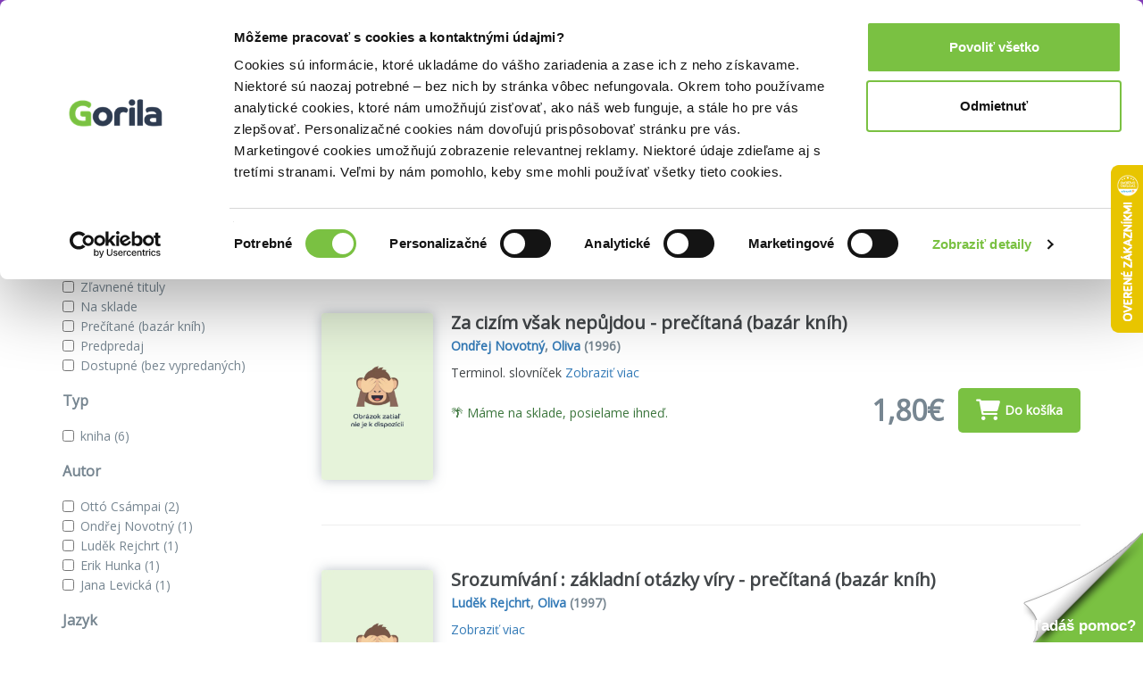

--- FILE ---
content_type: text/html; charset=UTF-8
request_url: https://www.gorila.sk/vydavatelstvo?categories%5B0%5D=2254&n=Oliva
body_size: 11629
content:
<!DOCTYPE html>
<html lang="en" class=" wf-notloaded" style="padding: 23px 0 0 0;">
<!-- padding kvoli banneru s postovnym od 39e zadarmo -->
<head>
    <meta charset="utf-8"/>    <meta http-equiv="X-UA-Compatible" content="IE=edge">
    <meta name="viewport" content="width=device-width, initial-scale=1">

    <title>Vydavateľstvo Oliva | Gorila</title>
    <meta name="og:url" content="http://www.gorila.sk/vydavatelstvo?categories%5B0%5D=2254&amp;n=Oliva"/><meta name="og:title" content="Vydavateľstvo Oliva | Gorila"/><meta name="og:description" content="Vydavateľstvo Oliva: Knihy, DVD, CD, hry - najširší výber za najnižšie ceny na Slovensku."/><meta name="og:image" content="https://www.gorila.sk/img/og.jpg"/><meta name="og:type" content="website"/><meta name="description" content="Vydavateľstvo Oliva: Knihy, DVD, CD, hry - najširší výber za najnižšie ceny na Slovensku."/><meta name="keywords" content="Oliva, dvd, cd, kniha, knihy, filmy"/>
    
    
    <script>
       WebFontConfig = {
          google: {
            families: ['Open Sans'],
          },
          active:function(){document.cookie ='wfont=1; expires='+(new Date(new Date().getTime() + (1000 * 60 * 60 * 24 * 7))).toGMTString()+'; path=/';document.documentElement.classList.remove('wf-notloaded');},
       };

       (function(d) {
          var wf = d.createElement('script'), s = d.scripts[0];
          wf.src = 'https://cdnjs.cloudflare.com/ajax/libs/webfont/1.6.28/webfontloader.js';
          wf.async = true;
          s.parentNode.insertBefore(wf, s);
       })(document);
    </script>    <link rel="stylesheet" href="/css/style.css?id=81c5787659ea9a654b593854b3733c91"/><link rel="stylesheet" href="/css/fontawesome.css?id=86d7ff5a3413a97d3c8704601bc8e03a"/>
    <link rel="canonical" href="https://www.gorila.sk/vydavatelstvo?categories%5B0%5D=2254&amp;n=Oliva" />
    <link rel="icon" type="image/png" href="https://mrtns.eu/gorila-sk/img/favicon.png?1609774296" />

    
	<meta name="google-site-verification" content="Dp3_UnDJCBftHpzN8rMJJcaw_jGgcdObb4ipXCf2Dbo"/>

    <!-- HTML5 shim and Respond.js for IE8 support of HTML5 elements and media queries -->
    <!-- WARNING: Respond.js doesn't work if you view the page via file:// -->
    <!--[if lt IE 9]>
    <script src="https://oss.maxcdn.com/html5shiv/3.7.2/html5shiv.min.js"></script>
    <script src="https://oss.maxcdn.com/respond/1.4.2/respond.min.js"></script>
    <!--[endif]-->

    <script>window.dataLayer =  window.dataLayer || [];</script><script>window._hrq =  window._hrq || [];</script><script>window._evntsdk =  window._evntsdk || [];</script><script class="g-datalayer-algopine">window._evntsdk.push(["init",{"orgId":"1043343971952428062","channel":"gorila.sk","uId":"08DnKtTc9xus1i3qLYfH4Q.1770033301"}]);</script>        

    <style>
        .gorila-header {
            display: flex;
            align-items: center;
            flex-direction: column;
        }

        .header-logo-container { width: 100%; }

        .header-search-container {
            margin-left: auto;
            margin-right: auto;
        }

        @media (min-width: 768px) {
            .header-logo-container { width: 180px; }

            .header-search-container {
                min-width: 260px;
            }

            .gorila-header {
                flex-direction: row;
            }
        }

        .col-auto {
            flex: 0 0 auto;
        }
    </style>
</head>
<body class="vb-default g-gdpr-consent-class vb-layout-list" data-add="vb-default" data-remove="vb-default-gdpr" data-consent-type="marketing">
<!-- Google Tag Manager (noscript) -->
<noscript>
    <iframe src="https://www.googletagmanager.com/ns.html?id=GTM-P4LCWW5" height="0" width="0" style="display:none;visibility:hidden"></iframe>
</noscript>

<div class="vb-header-fixed">

<!-- adh:"header_hero" --><div style="background: #843DBC; color: #eee; padding-top: 4px; position: relative; text-align: center; bottom: 0; left: 0; right: 0; z-index: 999; font-size: 14px;">
    <p class="vb-m-none">
     <a href="https://www.gorila.sk/akcia/1428581" style="color:#fff">Nov&eacute; kni&#382;n&eacute; z&#318;avy a&#382; do 80%! Pozri tu => 

</a>
    </p>
</div><div id='beacon_ad3d299b56' style='position: absolute; left: 0px; top: 0px; visibility: hidden;'><img src='https://rs4.martinus.sk/delivery/lg.php?bannerid=39253&amp;campaignid=4795&amp;zoneid=123&amp;loc=http%3A%2F%2Fwww.gorila.sk%2Fvyhladavanie%3Fq%3DDamiano%26_gl%3D1%2Ainj0q0%2A_up%2AMQ..%2A_gs%2AMQ..%26gclid%3DCjwKCAiAs4HMBhBJEiwACrfNZY2xKVt4gHDaBqzyh2G6TeXa6rO331HsYJhaH_DWPkkgKsImJL2aiBoCrW0QAvD_BwE%26gbraid%3D0AAAAAD3GCppgvsSkAA4zuIgvLwCic_FRG&amp;referer=http%3A%2F%2Fwww.gorila.sk%2Fvyhladavanie%3Fq%3DDamiano%26_gl%3D1%2Ainj0q0%2A_up%2AMQ..%2A_gs%2AMQ..%26gclid%3DCjwKCAiAs4HMBhBJEiwACrfNZY2xKVt4gHDaBqzyh2G6TeXa6rO331HsYJhaH_DWPkkgKsImJL2aiBoCrW0QAvD_BwE%26gbraid%3D0AAAAAD3GCppgvsSkAA4zuIgvLwCic_FRG&amp;cb=ad3d299b56' width='0' height='0' alt='' style='width: 0px; height: 0px;' /></div>
<header class="vb-header" style="">
    <div class="container">
        <div class="gorila-header">
            <div class="header-logo-container vb-cell vb-m-m vb-m-none-sm">
                                <a href="/" class="logo"><img src="/img/logo-inverse.png?1609774296" alt=""/></a>            </div><!--

            --><div class="vb-cell vb-m-s vb-m-none-sm vb-p-none">

                
<nav>
    <ul class="menu menu-with-ebooks">
                    <li>
                <span data-popover="department-popover__knihy">Knihy</span>
            </li>
            <div class="vb-popover vb-department-popover"
                 data-popover-id="department-popover__knihy"
                 style="display: none;">

                <div class="content">

                                            <h2><a href="/l?categories%5B%5D=6001&amp;types%5B0%5D=kniha">Knihy</a></h2>
                    
                    <ul>
                        <li>
                            <strong>
                                                                    <a href="/l?categories%5B%5D=6001&amp;types%5B0%5D=kniha&amp;sort=top+asc">Najpredávanejšie</a>                                                            </strong>
                        </li>
                                                                                                                                            <li>
                                                                <a href="/l?categories%5B0%5D=6100&amp;types%5B0%5D=kniha">Beletria</a>                            </li>
                                                                                                                                            <li>
                                                                <a href="/l?categories%5B0%5D=7888&amp;types%5B0%5D=kniha">Životopisy, reportáže, myšlienky</a>                            </li>
                                                                                                                                            <li>
                                                                <a href="/l?categories%5B0%5D=6001&amp;languages%5B0%5D=400000&amp;types%5B0%5D=kniha">Cudzojazyčná literatúra</a>                            </li>
                                                                                                                                            <li>
                                                                <a href="/l?categories%5B0%5D=6002&amp;types%5B0%5D=kniha">Deti a mládež</a>                            </li>
                                                                                                                                            <li>
                                                                <a href="/l?categories%5B0%5D=6800&amp;types%5B0%5D=kniha">Mapy a cestovanie</a>                            </li>
                                                                                                                                            <li>
                                                                <a href="/l?categories%5B0%5D=6310&amp;types%5B0%5D=kniha">História</a>                            </li>
                                                                                                                                            <li>
                                                                <a href="/l?categories%5B0%5D=6502&amp;types%5B0%5D=kniha">Hobby a voľný čas</a>                            </li>
                                                                                                                                            <li>
                                                                <a href="/l?categories%5B0%5D=6742&amp;types%5B0%5D=kniha">Jedlá a nápoje</a>                            </li>
                                                                                                                                            <li>
                                                                <a href="/l?categories%5B0%5D=6204&amp;types%5B0%5D=kniha">Odborná a náučná</a>                            </li>
                                                                                                                                            <li>
                                                                <a href="/l?categories%5B0%5D=6746&amp;types%5B0%5D=kniha">Učebnice a slovníky</a>                            </li>
                                                                                                                                            <li>
                                                                <a href="/l?categories%5B0%5D=6634&amp;types%5B0%5D=kniha">Umenie</a>                            </li>
                                                <li><strong><a href="/kolekcie/knihy">Knižné kolekcie</a></strong></li><li><a href="/l?categories%5B%5D=6001&amp;specials%5B%5D=news&amp;types%5B%5D=kniha">Knižné novinky</a></li><li><strong><a href="/l?categories%5B%5D=6001&amp;specials%5B%5D=used">Bazár kníh</a></strong></li>                    </ul>
                </div>
            </div>
                    <li>
                <span data-popover="department-popover__eknihy">E-knihy</span>
            </li>
            <div class="vb-popover vb-department-popover"
                 data-popover-id="department-popover__eknihy"
                 style="display: none;">

                <div class="content">

                                            <h2><a href="/l?categories%5B%5D=6001&amp;types%5B0%5D=ekniha">E-knihy</a></h2>
                    
                    <ul>
                        <li>
                            <strong>
                                                                    <a href="/l?categories%5B%5D=6001&amp;types%5B0%5D=ekniha&amp;sort=top+asc">Najpredávanejšie</a>                                                            </strong>
                        </li>
                                                                                                                                            <li>
                                                                <a href="/l?categories%5B0%5D=6100&amp;types%5B0%5D=ekniha">Beletria</a>                            </li>
                                                                                                                                            <li>
                                                                <a href="/l?categories%5B0%5D=7888&amp;types%5B0%5D=ekniha">Biografie a životopisy</a>                            </li>
                                                                                                                                            <li>
                                                                <a href="/l?categories%5B0%5D=6001&amp;languages%5B0%5D=400000&amp;types%5B0%5D=ekniha">Cudzojazyčná literatúra</a>                            </li>
                                                                                                                                            <li>
                                                                <a href="/l?categories%5B0%5D=6002&amp;types%5B0%5D=ekniha">Deti a mládež</a>                            </li>
                                                                                                                                            <li>
                                                                <a href="/l?categories%5B0%5D=6800&amp;types%5B0%5D=ekniha">Mapy a cestovanie</a>                            </li>
                                                                                                                                            <li>
                                                                <a href="/l?categories%5B0%5D=6310&amp;types%5B0%5D=ekniha">História</a>                            </li>
                                                                                                                                            <li>
                                                                <a href="/l?categories%5B0%5D=6502&amp;types%5B0%5D=ekniha">Hobby a voľný čas</a>                            </li>
                                                                                                                                            <li>
                                                                <a href="/l?categories%5B0%5D=6742&amp;types%5B0%5D=ekniha">Jedlá a nápoje</a>                            </li>
                                                                                                                                            <li>
                                                                <a href="/l?categories%5B0%5D=6204&amp;types%5B0%5D=ekniha">Odborná a náučná</a>                            </li>
                                                                                                                                            <li>
                                                                <a href="/l?categories%5B0%5D=6746&amp;types%5B0%5D=ekniha">Učebnice a slovníky</a>                            </li>
                                                                                                                                            <li>
                                                                <a href="/l?categories%5B0%5D=6634&amp;types%5B0%5D=ekniha">Umenie</a>                            </li>
                                                <li><strong><a href="/eknihy-na-gorile ">E-knižný sprievodca</a></strong></li><li><strong>
                                    <a href="/l?categories%5B%5D=7752&amp;types%5B%5D=ostatne">Čítačky e-kníh</a></strong></li>                    </ul>
                </div>
            </div>
                    <li>
                <span data-popover="department-popover__filmy">Filmy</span>
            </li>
            <div class="vb-popover vb-department-popover"
                 data-popover-id="department-popover__filmy"
                 style="display: none;">

                <div class="content">

                                            <h2><a href="/l?categories%5B%5D=7104&amp;types%5B0%5D=dvd">Filmy</a></h2>
                    
                    <ul>
                        <li>
                            <strong>
                                                                    <a href="/l?categories%5B%5D=7104&amp;types%5B0%5D=dvd&amp;sort=top+asc">Najpredávanejšie</a>                                                            </strong>
                        </li>
                                                                                                                                            <li>
                                                                <a href="/l?categories%5B0%5D=7106&amp;types%5B0%5D=dvd">Akčné a dobrodružné</a>                            </li>
                                                                                                                                            <li>
                                                                <a href="/l?categories%5B0%5D=7144&amp;types%5B0%5D=dvd">Blu-ray filmy</a>                            </li>
                                                                                                                                            <li>
                                                                <a href="/l?categories%5B0%5D=7202&amp;types%5B0%5D=dvd">České a slovenské</a>                            </li>
                                                                                                                                            <li>
                                                                <a href="/l?categories%5B0%5D=7236&amp;types%5B0%5D=dvd">Dokumentárne</a>                            </li>
                                                                                                                                            <li>
                                                                <a href="/l?categories%5B0%5D=7422&amp;types%5B0%5D=ostatne">Filmový merchandise</a>                            </li>
                                                                                                                                            <li>
                                                                <a href="/l?categories%5B0%5D=7270&amp;types%5B0%5D=dvd">Horory, fantasy a sci-fi</a>                            </li>
                                                                                                                                            <li>
                                                                <a href="/l?categories%5B0%5D=7294&amp;types%5B0%5D=dvd">Hudba, šport a hobby</a>                            </li>
                                                                                                                                            <li>
                                                                <a href="/l?categories%5B0%5D=7312&amp;types%5B0%5D=dvd">Klasické a drámy</a>                            </li>
                                                                                                                                            <li>
                                                                <a href="/l?categories%5B0%5D=7350&amp;types%5B0%5D=dvd">Komédie</a>                            </li>
                                                                                                                                            <li>
                                                                <a href="/l?categories%5B0%5D=7374&amp;types%5B0%5D=dvd">Rodinné, animované a detské</a>                            </li>
                                                                                                                                            <li>
                                                                <a href="/l?categories%5B0%5D=7402&amp;types%5B0%5D=dvd">Thrillery a detektívky</a>                            </li>
                                                <li><strong><a href="/kolekcie/filmy">Filmové kolekcie</a></strong></li><li><a href="/l?categories%5B%5D=7104&amp;specials%5B%5D=news&amp;types%5B%5D=dvd">Filmové novinky</a></li>                    </ul>
                </div>
            </div>
                    <li>
                <span data-popover="department-popover__hry">Hry</span>
            </li>
            <div class="vb-popover vb-department-popover"
                 data-popover-id="department-popover__hry"
                 style="display: none;">

                <div class="content">

                                            <h2><a href="/l?categories%5B%5D=6982&amp;types%5B0%5D=hra">Hry</a></h2>
                    
                    <ul>
                        <li>
                            <strong>
                                                                    <a href="/l?categories%5B%5D=6982&amp;types%5B0%5D=hra&amp;sort=top+asc">Najpredávanejšie</a>                                                            </strong>
                        </li>
                                                                                                                                            <li>
                                                                <a href="/hry/2749/LEGO">LEGO</a>                            </li>
                                                                                                                                            <li>
                                                                <a href="/hry/2769/Spolocenske-hry">Spoločenské hry</a>                            </li>
                                                                                                                                            <li>
                                                                <a href="/hry/7056/Karty-pexeso">Karty, pexeso</a>                            </li>
                                                                                                                                            <li>
                                                                <a href="/hry/7062/Stavebnice">Stavebnice</a>                            </li>
                                                                                                                                            <li>
                                                                <a href="/hry/7054/Vzdelavacie-hry">Vzdelávacie hry</a>                            </li>
                                                <li><strong><a href="/l?categories%5B%5D=6982&amp;specials%5B%5D=in_stock">Hry na sklade</a></strong></li><li><a href="/edicia/kuzelne-citanie">Kúzelné čítanie</a></li><li><a href="/seria/pokemon-tcg">Pokémon karty</a></li><li><a href="/kolekcie/hry">Herné kolekcie</a></li>                    </ul>
                </div>
            </div>
                    <li>
                <span data-popover="department-popover__hudba">Hudba</span>
            </li>
            <div class="vb-popover vb-department-popover"
                 data-popover-id="department-popover__hudba"
                 style="display: none;">

                <div class="content">

                                            <h2><a href="/l?categories%5B%5D=7444&amp;types%5B0%5D=hudba">Hudba</a></h2>
                    
                    <ul>
                        <li>
                            <strong>
                                                                    <a href="/l?categories%5B%5D=7444&amp;types%5B0%5D=hudba&amp;sort=top+asc">Najpredávanejšie</a>                                                            </strong>
                        </li>
                                                                                                                                            <li>
                                                                <a href="/l?categories%5B0%5D=7506&amp;types%5B0%5D=hudba">Blues, Soul</a>                            </li>
                                                                                                                                            <li>
                                                                <a href="/l?categories%5B0%5D=7496&amp;types%5B0%5D=hudba">Country</a>                            </li>
                                                                                                                                            <li>
                                                                <a href="/l?categories%5B0%5D=7454&amp;types%5B0%5D=hudba">Detské</a>                            </li>
                                                                                                                                            <li>
                                                                <a href="/l?categories%5B0%5D=7504&amp;types%5B0%5D=hudba">Exkluzívne kolekcie</a>                            </li>
                                                                                                                                            <li>
                                                                <a href="/l?categories%5B0%5D=7460&amp;types%5B0%5D=hudba">Hip Hop, Rap</a>                            </li>
                                                                                                                                            <li>
                                                                <a href="/l?categories%5B0%5D=7466&amp;types%5B0%5D=hudba">Jazz</a>                            </li>
                                                                                                                                            <li>
                                                                <a href="/l?categories%5B0%5D=7484&amp;types%5B0%5D=hudba">Klasika</a>                            </li>
                                                                                                                                            <li>
                                                                                                                                    <strong><a href="/l?categories%5B0%5D=7478&amp;types%5B0%5D=hudba">LP</a></strong>                            </li>
                                                                                                                                            <li>
                                                                <a href="/l?categories%5B0%5D=7490&amp;types%5B0%5D=hudba">Ľudová tvorba</a>                            </li>
                                                                                                                                            <li>
                                                                <a href="/l?categories%5B0%5D=7512&amp;types%5B0%5D=hudba">Relaxačná hudba</a>                            </li>
                                                                                                                                            <li>
                                                                <a href="/l?categories%5B0%5D=7446&amp;types%5B0%5D=hudba">Rock, Pop</a>                            </li>
                                                                                                                                            <li>
                                                                <a href="/l?categories%5B0%5D=7502&amp;types%5B0%5D=hudba">Soundtracky</a>                            </li>
                                                                                                                                            <li>
                                                                <a href="/l?categories%5B0%5D=7472&amp;types%5B0%5D=hudba">Vianočné</a>                            </li>
                                                <li><strong><a href="/kolekcie/hudba">Hudobné kolekcie</a></strong></li><li><a href="/l?categories%5B%5D=7444&amp;specials%5B%5D=news&amp;types%5B0%5D=hudba">Hudobné novinky</a></li>                    </ul>
                </div>
            </div>
                    <li>
                <span data-popover="department-popover__ostatne">Doplnky</span>
            </li>
            <div class="vb-popover vb-department-popover"
                 data-popover-id="department-popover__ostatne"
                 style="display: none;">

                <div class="content">

                                            <h2><a href="/l?categories%5B%5D=7628&amp;types%5B0%5D=ostatne&amp;types%5B1%5D=DP">Doplnky</a></h2>
                    
                    <ul>
                        <li>
                            <strong>
                                                                    <a href="/l?categories%5B%5D=7628&amp;types%5B0%5D=ostatne&amp;types%5B1%5D=DP&amp;sort=top+asc">Najpredávanejšie</a>                                                            </strong>
                        </li>
                                                                                                                                            <li>
                                                                <a href="/ostatne/2826/Doplnky-a-darceky">Doplnky a darčeky</a>                            </li>
                                                                                                                                            <li>
                                                                <a href="/ostatne/3840/Globusy">Glóbusy</a>                            </li>
                                                                                                                                            <li>
                                                                <a href="/ostatne/3387/Papiernictvo">Papierníctvo</a>                            </li>
                                                                                                                                            <li>
                                                                <a href="/ostatne/3979/Periodicka-tlac">Periodická tlač</a>                            </li>
                                                                                                                                            <li>
                                                                <a href="/ostatne/2796/Zapisniky-kalendare">Zápisníky, kalendáre</a>                            </li>
                                                                                                                                            <li>
                                                                <a href="/ostatne/7816/Krizovky">Krížovky</a>                            </li>
                                                                                                                                            <li>
                                                                <a href="/ostatne/7828/Omalovanky">Omaľovánky</a>                            </li>
                                                                                                                                            <li>
                                                                <a href="/ostatne/7760/Darcekove-poukazky">Darčekové poukážky</a>                            </li>
                                                                    </ul>
                </div>
            </div>
                <li>
            <a href="/l?categories%5B%5D=6001&amp;specials%5B%5D=used">Bazár kníh</a>        </li>

                <li class="hidden-sm hidden-md hidden-lg">
            <a class="vb-tag vb-tag--red" href="/akcie">Akcie</a>
        </li>
            </ul>
</nav>

            </div><!--

            --><div class="header-search-container vb-cell vb-m-s vb-m-none-sm">

                <div class="vb-search vb-search--inverse">
    <form class="form" action="/vyhladavanie" method="get">
        <div class="vb-box-layout">
            <div class="vb-box vb-box--fill">
                <input type="text" class="ipt-txt" data-role="search-input" placeholder="Hľadať..." name="q" value="">
                <i class="fa fa-search"></i>
            </div>
            <div class="vb-box vb-box--shrink hidden" data-control="search-button">
                <button class="vb-btn">Hľadať</button>
            </div>
        </div>
    </form>
</div>


            </div><!--

            --><div class="vb-cell">

                <div class="user">
                                        <a href="/prihlasenie" rel="nofollow">Prihlásenie</a>                                        <a class="cart g-cart-summary" href="/kosik">
                        <span class="icon">
                            <i class="fa fa-shopping-cart"></i>
                            <span class="vb-count vb-tag--red hide">
                                0                            </span>
                        </span>
                        <span class="price">
                            0,00€                        </span>
                    </a>
                </div>

            </div>

        </div>

    </div>
</header>

</div>

<div class="vb-breadcrumbs">

    <div class="container" style="position: relative;">

        <nav>
    <ul>
        <ul class=""><li><a href="/"><i class="fa fa-home"></i></a></li><li><span>Vydavateľstvo </span></li><li class="active"><a href="/vydavatelstvo">Oliva</a></li></ul>    </ul>
</nav>

        <ul style="position: absolute; right: 0; top: 0; z-index: 1;" class="visible-md-block visible-lg-block">
            <li class="noarrow vb-breadcrumbs__item--accent">
                <a href="/akcie">Akcie a zľavy</a>
            </li>
        </ul>

    </div>

</div>


<div class="vb-content">

    <div class="container vb-m-l vb-ad">
        <script type='text/javascript'><!--//<![CDATA[
          var m3_u = (location.protocol=='https:'?'https://rs4.martinus.sk/delivery/ajs.php':'http://rs4.martinus.sk/delivery/ajs.php');
          var m3_r = Math.floor(Math.random()*99999999999);
          if (!document.MAX_used) document.MAX_used = ',';
          document.write ("<scr"+"ipt type='text/javascript' src='"+m3_u);
          document.write ("?zoneid=90");
          document.write ('&amp;cb=' + m3_r);
          if (document.MAX_used != ',') document.write ("&amp;exclude=" + document.MAX_used);
          document.write (document.charset ? '&amp;charset='+document.charset : (document.characterSet ? '&amp;charset='+document.characterSet : ''));
          document.write ("&amp;loc=" + escape(window.location));
          if (document.referrer) document.write ("&amp;referer=" + escape(document.referrer));
          if (document.context) document.write ("&context=" + escape(document.context));
          if (document.mmm_fo) document.write ("&amp;mmm_fo=1");
          document.write ("'><\/scr"+"ipt>");
          //]]>--></script>
    </div>


<div class="container">
    <div class="row">
        <div class="col-xs-11 col-md-12" style="display: flex;">
            <h1>Vydavateľstvo Oliva</h1>
                    </div>
    </div>
    </div>


<section class="vb-list vb-content">

    <div class="container">

        <div class="row">
            <div class="col-md-12">
                                            </div>
        </div>

        <div class="row">

            <div class="col-md-3 hidden-xs hidden-sm" data-role="filter-aside">

                <div class="row">
                    <div class="col-xs-12 col-md-12">
                        <div class="vb-aside vb-m-l">

                            <form class="form-horizontal" data-role="vb-filters">

                                <h2>Zobraziť iba</h2>

                                <ul class="vb-m-m">
                                                                                                                    <li class="checkbox">
                                            <label>
                                                <input type="checkbox" data-role="checkbox" name="specials[]" value="news"> <a class="g-link-disabled" href="/vydavatelstvo?categories%5B0%5D=2254&amp;n=Oliva&amp;specials%5B0%5D=news">Novinky</a>
                                            </label>
                                        </li>
                                                                                                                    <li class="checkbox">
                                            <label>
                                                <input type="checkbox" data-role="checkbox" name="specials[]" value="discounts"> <a class="g-link-disabled" href="/vydavatelstvo?categories%5B0%5D=2254&amp;n=Oliva&amp;specials%5B0%5D=discounts">Zľavnené tituly</a>
                                            </label>
                                        </li>
                                                                                                                    <li class="checkbox">
                                            <label>
                                                <input type="checkbox" data-role="checkbox" name="specials[]" value="in_stock"> <a class="g-link-disabled" href="/vydavatelstvo?categories%5B0%5D=2254&amp;n=Oliva&amp;specials%5B0%5D=in_stock">Na sklade</a>
                                            </label>
                                        </li>
                                                                                                                    <li class="checkbox">
                                            <label>
                                                <input type="checkbox" data-role="checkbox" name="specials[]" value="used"> <a class="g-link-disabled" href="/vydavatelstvo?categories%5B0%5D=2254&amp;n=Oliva&amp;specials%5B0%5D=used">Prečítané (bazár kníh)</a>
                                            </label>
                                        </li>
                                                                                                                    <li class="checkbox">
                                            <label>
                                                <input type="checkbox" data-role="checkbox" name="specials[]" value="presale"> <a class="g-link-disabled" href="/vydavatelstvo?categories%5B0%5D=2254&amp;n=Oliva&amp;specials%5B0%5D=presale">Predpredaj</a>
                                            </label>
                                        </li>
                                                                                                                    <li class="checkbox">
                                            <label>
                                                <input type="checkbox" data-role="checkbox" name="specials[]" value="available"> <a class="g-link-disabled" href="/vydavatelstvo?categories%5B0%5D=2254&amp;n=Oliva&amp;specials%5B0%5D=available">Dostupné (bez vypredaných)</a>
                                            </label>
                                        </li>
                                                                    </ul>

                                                                                                        
                                                                                                        
                                                                                                                                            <h2>Typ</h2>
                                    <ul class="vb-m-m">
                                                                                                                                <li class="checkbox">
                                                <label>
                                                    <input type="checkbox" data-role="checkbox" name="types[]" value="kniha" autocomplete="off">
                                                                                                            <a class="g-link-disabled" href="/vydavatelstvo?categories%5B0%5D=2254&amp;n=Oliva&amp;types%5B0%5D=kniha">kniha                                                                                                                    <span>(6)</span>
                                                                                                                </a>
                                                                                                    </label>
                                            </li>
                                                                            </ul>
                                    
                                                                                                        
                                                                                                        
                                                                                                        
                                                                                                        
                                                                                                        
                                                                                                                                                                                <h2>Autor</h2>
                                    <ul class="vb-m-m">
                                                                                                                                <li class="checkbox">
                                                <label>
                                                    <input type="checkbox" data-role="checkbox" name="authors[]" value="56792" autocomplete="off">
                                                                                                            <a class="g-link-disabled" href="/vydavatelstvo?authors%5B0%5D=56792&amp;categories%5B0%5D=2254&amp;n=Oliva">Ottó Csámpai                                                                                                                    <span>(2)</span>
                                                                                                                </a>
                                                                                                    </label>
                                            </li>
                                                                                                                                <li class="checkbox">
                                                <label>
                                                    <input type="checkbox" data-role="checkbox" name="authors[]" value="10927" autocomplete="off">
                                                                                                            <a class="g-link-disabled" href="/vydavatelstvo?authors%5B0%5D=10927&amp;categories%5B0%5D=2254&amp;n=Oliva">Ondřej Novotný                                                                                                                    <span>(1)</span>
                                                                                                                </a>
                                                                                                    </label>
                                            </li>
                                                                                                                                <li class="checkbox">
                                                <label>
                                                    <input type="checkbox" data-role="checkbox" name="authors[]" value="36532" autocomplete="off">
                                                                                                            <a class="g-link-disabled" href="/vydavatelstvo?authors%5B0%5D=36532&amp;categories%5B0%5D=2254&amp;n=Oliva">Luděk Rejchrt                                                                                                                    <span>(1)</span>
                                                                                                                </a>
                                                                                                    </label>
                                            </li>
                                                                                                                                <li class="checkbox">
                                                <label>
                                                    <input type="checkbox" data-role="checkbox" name="authors[]" value="56791" autocomplete="off">
                                                                                                            <a class="g-link-disabled" href="/vydavatelstvo?authors%5B0%5D=56791&amp;categories%5B0%5D=2254&amp;n=Oliva">Erik Hunka                                                                                                                    <span>(1)</span>
                                                                                                                </a>
                                                                                                    </label>
                                            </li>
                                                                                                                                <li class="checkbox">
                                                <label>
                                                    <input type="checkbox" data-role="checkbox" name="authors[]" value="57638" autocomplete="off">
                                                                                                            <a class="g-link-disabled" href="/vydavatelstvo?authors%5B0%5D=57638&amp;categories%5B0%5D=2254&amp;n=Oliva">Jana Levická                                                                                                                    <span>(1)</span>
                                                                                                                </a>
                                                                                                    </label>
                                            </li>
                                                                            </ul>
                                    
                                                                                                        
                                                                                                        
                                                                                                                                            <h2>Jazyk</h2>
                                    <ul class="vb-m-m">
                                                                                                                                <li class="checkbox">
                                                <label>
                                                    <input type="checkbox" data-role="checkbox" name="languages[]" value="20" autocomplete="off">
                                                                                                            <a class="g-link-disabled" href="/vydavatelstvo?categories%5B0%5D=2254&amp;languages%5B0%5D=20&amp;n=Oliva">slovenčina                                                                                                                    <span>(4)</span>
                                                                                                                </a>
                                                                                                    </label>
                                            </li>
                                                                                                                                <li class="checkbox">
                                                <label>
                                                    <input type="checkbox" data-role="checkbox" name="languages[]" value="14" autocomplete="off">
                                                                                                            <a class="g-link-disabled" href="/vydavatelstvo?categories%5B0%5D=2254&amp;languages%5B0%5D=14&amp;n=Oliva">čeština                                                                                                                    <span>(2)</span>
                                                                                                                </a>
                                                                                                    </label>
                                            </li>
                                                                            </ul>
                                    
                                                                                                        
                                                                                                                                            
                                                                                                        
                                                                                                        
                                                                                                        
                                                                                                        
                                        <!--                        <button type="submit" class="btn vb-btn vb-btn--ghost vb-btn--small">Zúžiť výber</button>-->

                            </form>

                        </div>

                    </div>
                </div>

            </div>

            <div class="col-md-9">
                <div class="row">
                                    </div>
                <div class="row">
                    <div class="col-md-7 col-xs-12 vb-m-s vb-m-none-sm">
                                                Našli sme <b>6</b> titulov                                            </div><!--
                    --><div class="col-xs-6 col-xs-offset-0 col-sm-5 order">
                        <form class="form-inline">
                            <div class="form-group">
                                <label class="vb-cart-box">Zoradiť podľa:</label>
                                <select class="form-control" data-role="vb-list-ordering">
                                    <option value="popularity">obľúbenosti</option>
                                    <option value="price asc">ceny (od najnižšej)</option>
                                    <option value="price desc">ceny (od najvyššej)</option>
                                    <option value="name asc">názvu (A-Z)</option>
                                    <option value="name desc">názvu (Z-A)</option>
                                    <option value="author asc">autora</option>
                                    <option value="discount desc">zľavy</option>
                                    <option value="release_date desc">dátumu vydania</option>
                                    <option value="top asc">predajnosti</option>
                                </select>
                            </div>
                        </form>
                    </div><!--
                    --><div class="col-xs-6 vb-m-s vb-m-none-sm visible-xs-block visible-sm-block">
                        <label class="col-xs-12">&nbsp;</label>
                        <button data-role="filter" class="vb-btn vb-btn--ghost vb-btn--small col-xs-12" style="height: 37px;">
                            <i class="fa fa-filter"></i> Filtrovať
                        </button>
                    </div>
                </div>

                <hr class="vb-m-l">

                                                                                                            
<div class="item">
    
    <div class="row">
        <div class="col-xs-4 col-md-2">
        <a href="/detail/2484059/Za-cizim-vsak-nepujdou" class="cover"><img src="//mrtns.sk/gorila/products/utils/placeholder.jpg" alt="Za cizím však nepůjdou" style="width: 100%;"/><div class="tag"></div></a>
        </div>
        <div class="col-xs-8 col-md-10">
            <h2>
                                <a href="/detail/2484059/Za-cizim-vsak-nepujdou-precitana-bazar-knih">Za cizím však nepůjdou - prečítaná (bazár kníh)</a>            </h2>
            <div class="subh">
                <a href="/autor/ondrej-novotny"  class="">Ondřej Novotný</a>,
                <a href="/vydavatelstvo?n=Oliva">Oliva</a>                (1996)                <br>
                <i></i>
            </div>
            <p>
                Terminol. slovníček                <a href="/detail/2484059/Za-cizim-vsak-nepujdou-precitana-bazar-knih">Zobraziť viac</a>            </p>

                        <div class="row vb-cart-box hidden-xs">
                <div class="col-xs-12 col-md-5 vb-cell ot vb-cart-box-left">
                    <span class="text-success ">🌴 Máme na sklade, posielame ihneď.</span>                                    </div><div class="col-xs-12 col-md-7 vb-cell vb-cart-box-right vb-price">
                                        <div class="after">
                        1,80€                    </div>
                                        <form method="post" accept-charset="utf-8" class="vb-cell g-form-ajax" data-refresh-modal="1" data-refresh-with=".g-body" action="/kosik/pridat">    <div class="row"><input class="form-control vb-input " type="hidden" name="id"  id="id" value="2484059"/></div>    <div class="row"><input class="form-control vb-input " type="hidden" name="source"  id="source" value="list"/></div>
        <button  type="submit" class="vb-btn vb-btn--yellow" style=""><i class="fa fa-shopping-cart g-loading-hide"></i><i class="fa fa-spin fa-circle-o-notch hide g-loading-show"></i>Do košíka</button>
</form>                                    </div>
            </div>
            
        </div>
    </div>

        <div class="row vb-cart-box visible-xs-block">
        <div class="col-xs-12 col-md-4 vb-cell vb-cart-box-left">
            <span class="text-success ">🌴 Máme na sklade, posielame ihneď.</span>                    </div>
        <!--
                                    -->
        <div class="col-xs-12 col-md-8 vb-cell-item vb-cart-box-right vb-price">
                        <div class="after">
                1,80€            </div>
                        <form method="post" accept-charset="utf-8" class="vb-cell g-form-ajax" data-refresh-modal="1" data-refresh-with=".g-body" action="/kosik/pridat">    <div class="row"><input class="form-control vb-input " type="hidden" name="id"  id="id" value="2484059"/></div>    <div class="row"><input class="form-control vb-input " type="hidden" name="source"  id="source" value="list"/></div>
        <button  type="submit" class="vb-btn vb-btn--yellow" style=""><i class="fa fa-shopping-cart g-loading-hide"></i><i class="fa fa-spin fa-circle-o-notch hide g-loading-show"></i>Do košíka</button>
</form>                    </div>
    </div>
    
        <hr>
        </div>
                                                        
<div class="item">
    
    <div class="row">
        <div class="col-xs-4 col-md-2">
        <a href="/detail/2720733/Srozumivani-zakladni-otazky-viry" class="cover"><img src="//mrtns.sk/gorila/products/utils/placeholder.jpg" alt="Srozumívání : základní otázky víry" style="width: 100%;"/><div class="tag"></div></a>
        </div>
        <div class="col-xs-8 col-md-10">
            <h2>
                                <a href="/detail/2720733/Srozumivani-zakladni-otazky-viry-precitana-bazar-knih">Srozumívání : základní otázky víry - prečítaná (bazár kníh)</a>            </h2>
            <div class="subh">
                <a href="/autor/ludek-rejchrt"  class="">Luděk Rejchrt</a>,
                <a href="/vydavatelstvo?n=Oliva">Oliva</a>                (1997)                <br>
                <i></i>
            </div>
            <p>
                                <a href="/detail/2720733/Srozumivani-zakladni-otazky-viry-precitana-bazar-knih">Zobraziť viac</a>            </p>

                        <div class="row vb-cart-box hidden-xs">
                <div class="col-xs-12 col-md-5 vb-cell ot vb-cart-box-left">
                    <span class="text-success ">🌴 Máme na sklade, posielame ihneď.</span>                                    </div><div class="col-xs-12 col-md-7 vb-cell vb-cart-box-right vb-price">
                                        <div class="after">
                        4,00€                    </div>
                                        <form method="post" accept-charset="utf-8" class="vb-cell g-form-ajax" data-refresh-modal="1" data-refresh-with=".g-body" action="/kosik/pridat">    <div class="row"><input class="form-control vb-input " type="hidden" name="id"  id="id" value="2720733"/></div>    <div class="row"><input class="form-control vb-input " type="hidden" name="source"  id="source" value="list"/></div>
        <button  type="submit" class="vb-btn vb-btn--yellow" style=""><i class="fa fa-shopping-cart g-loading-hide"></i><i class="fa fa-spin fa-circle-o-notch hide g-loading-show"></i>Do košíka</button>
</form>                                    </div>
            </div>
            
        </div>
    </div>

        <div class="row vb-cart-box visible-xs-block">
        <div class="col-xs-12 col-md-4 vb-cell vb-cart-box-left">
            <span class="text-success ">🌴 Máme na sklade, posielame ihneď.</span>                    </div>
        <!--
                                    -->
        <div class="col-xs-12 col-md-8 vb-cell-item vb-cart-box-right vb-price">
                        <div class="after">
                4,00€            </div>
                        <form method="post" accept-charset="utf-8" class="vb-cell g-form-ajax" data-refresh-modal="1" data-refresh-with=".g-body" action="/kosik/pridat">    <div class="row"><input class="form-control vb-input " type="hidden" name="id"  id="id" value="2720733"/></div>    <div class="row"><input class="form-control vb-input " type="hidden" name="source"  id="source" value="list"/></div>
        <button  type="submit" class="vb-btn vb-btn--yellow" style=""><i class="fa fa-shopping-cart g-loading-hide"></i><i class="fa fa-spin fa-circle-o-notch hide g-loading-show"></i>Do košíka</button>
</form>                    </div>
    </div>
    
        <hr>
        </div>
                                                        
<div class="item">
    
    <div class="row">
        <div class="col-xs-4 col-md-2">
        <a href="/detail/144110/Sociologia-v-skumani-etnicity" class="cover"><img src="//mrtns.sk/gorila/products/_ml/144/ml144110.jpg?v=17651624902" alt="Sociológia v skúmaní etnicity" style="width: 100%;"/><div class="tag"></div></a>
        </div>
        <div class="col-xs-8 col-md-10">
            <h2>
                                <a href="/detail/144110/Sociologia-v-skumani-etnicity">Sociológia v skúmaní etnicity</a>            </h2>
            <div class="subh">
                <a href="/autor/otto-csampai"  class="">Ottó Csámpai</a>,
                <a href="/vydavatelstvo?n=Oliva">Oliva</a>                (2007)                <br>
                <i>Úvod do etnosociológie</i>
            </div>
            <p>
                V roku 2004 sme ticho vstúpili do medzinárodného spoločenstva zvaného Európska únia. Mnohí z nás si naivne myslia, že týmto krokom automaticky zmiznú napätia medzi národmi a etnikami. Podľa niektorých prognóz však proces európskeho zjednocovania bude...                <a href="/detail/144110/Sociologia-v-skumani-etnicity">Zobraziť viac</a>            </p>

                        <div class="row vb-cart-box hidden-xs">
                <div class="col-xs-12 col-md-5 vb-cell ot vb-cart-box-left">
                    <span class="text-warning ">🍌 Odosielame o 7 dní.</span>                                    </div><div class="col-xs-12 col-md-7 vb-cell vb-cart-box-right vb-price">
                                        <div class="after">
                        8,10€                    </div>
                                        <form method="post" accept-charset="utf-8" class="vb-cell g-form-ajax" data-refresh-modal="1" data-refresh-with=".g-body" action="/kosik/pridat">    <div class="row"><input class="form-control vb-input " type="hidden" name="id"  id="id" value="144110"/></div>    <div class="row"><input class="form-control vb-input " type="hidden" name="source"  id="source" value="list"/></div>
        <button  type="submit" class="vb-btn vb-btn--yellow" style=""><i class="fa fa-shopping-cart g-loading-hide"></i><i class="fa fa-spin fa-circle-o-notch hide g-loading-show"></i>Do košíka</button>
</form>                                    </div>
            </div>
            
        </div>
    </div>

        <div class="row vb-cart-box visible-xs-block">
        <div class="col-xs-12 col-md-4 vb-cell vb-cart-box-left">
            <span class="text-warning ">🍌 Odosielame o 7 dní.</span>                    </div>
        <!--
                                    -->
        <div class="col-xs-12 col-md-8 vb-cell-item vb-cart-box-right vb-price">
                        <div class="after">
                8,10€            </div>
                        <form method="post" accept-charset="utf-8" class="vb-cell g-form-ajax" data-refresh-modal="1" data-refresh-with=".g-body" action="/kosik/pridat">    <div class="row"><input class="form-control vb-input " type="hidden" name="id"  id="id" value="144110"/></div>    <div class="row"><input class="form-control vb-input " type="hidden" name="source"  id="source" value="list"/></div>
        <button  type="submit" class="vb-btn vb-btn--yellow" style=""><i class="fa fa-shopping-cart g-loading-hide"></i><i class="fa fa-spin fa-circle-o-notch hide g-loading-show"></i>Do košíka</button>
</form>                    </div>
    </div>
    
        <hr>
        </div>
                                                        
<div class="item">
    
    <div class="row">
        <div class="col-xs-4 col-md-2">
        <a href="/detail/144109/Filozofia-multikulturalizmu" class="cover"><img src="//mrtns.sk/gorila/products/_ml/144/ml144109.jpg?v=17700100442" alt="Filozofia multikulturalizmu" style="width: 100%;"/><div class="tag"></div></a>
        </div>
        <div class="col-xs-8 col-md-10">
            <h2>
                                <a href="/detail/144109/Filozofia-multikulturalizmu">Filozofia multikulturalizmu</a>            </h2>
            <div class="subh">
                <a href="/autor/erik-hunka"  class="">Erik Hunka</a>,
                <a href="/vydavatelstvo?n=Oliva">Oliva</a>                (2012)                <br>
                <i>V kontexte Slovenska</i>
            </div>
            <p>
                Filozofia multikulturalizmu je postoj a videnie sveta, kde je prítomná snaha človeka vnímať vzťahové mechanizmy medzi jednotlivými kultúrami na dobré. Táto filozofia však prináša mnoho prúdov sub-teórií, ktoré nie vždy daná spoločnosť prijíma. Je...                <a href="/detail/144109/Filozofia-multikulturalizmu">Zobraziť viac</a>            </p>

                        <div class="row vb-cart-box hidden-xs">
                <div class="col-xs-12 col-md-5 vb-cell ot vb-cart-box-left">
                    <span class="text-warning ">🍌 Odosielame o 7 dní.</span>                                    </div><div class="col-xs-12 col-md-7 vb-cell vb-cart-box-right vb-price">
                                        <div class="after">
                        7,10€                    </div>
                                        <form method="post" accept-charset="utf-8" class="vb-cell g-form-ajax" data-refresh-modal="1" data-refresh-with=".g-body" action="/kosik/pridat">    <div class="row"><input class="form-control vb-input " type="hidden" name="id"  id="id" value="144109"/></div>    <div class="row"><input class="form-control vb-input " type="hidden" name="source"  id="source" value="list"/></div>
        <button  type="submit" class="vb-btn vb-btn--yellow" style=""><i class="fa fa-shopping-cart g-loading-hide"></i><i class="fa fa-spin fa-circle-o-notch hide g-loading-show"></i>Do košíka</button>
</form>                                    </div>
            </div>
            
        </div>
    </div>

        <div class="row vb-cart-box visible-xs-block">
        <div class="col-xs-12 col-md-4 vb-cell vb-cart-box-left">
            <span class="text-warning ">🍌 Odosielame o 7 dní.</span>                    </div>
        <!--
                                    -->
        <div class="col-xs-12 col-md-8 vb-cell-item vb-cart-box-right vb-price">
                        <div class="after">
                7,10€            </div>
                        <form method="post" accept-charset="utf-8" class="vb-cell g-form-ajax" data-refresh-modal="1" data-refresh-with=".g-body" action="/kosik/pridat">    <div class="row"><input class="form-control vb-input " type="hidden" name="id"  id="id" value="144109"/></div>    <div class="row"><input class="form-control vb-input " type="hidden" name="source"  id="source" value="list"/></div>
        <button  type="submit" class="vb-btn vb-btn--yellow" style=""><i class="fa fa-shopping-cart g-loading-hide"></i><i class="fa fa-spin fa-circle-o-notch hide g-loading-show"></i>Do košíka</button>
</form>                    </div>
    </div>
    
        <hr>
        </div>
                                                        
<div class="item">
    
    <div class="row">
        <div class="col-xs-4 col-md-2">
        <a href="/detail/148986/Elementarium-kvantitativneho-vyskumu" class="cover"><img src="//mrtns.sk/gorila/products/_ml/148/ml148986.jpg?v=17651624662" alt="Elementárium kvantitatívneho výskumu" style="width: 100%;"/><div class="tag"></div></a>
        </div>
        <div class="col-xs-8 col-md-10">
            <h2>
                                <a href="/detail/148986/Elementarium-kvantitativneho-vyskumu">Elementárium kvantitatívneho výskumu</a>            </h2>
            <div class="subh">
                <a href="/autor/otto-csampai"  class="">Ottó Csámpai</a>,
                <a href="/vydavatelstvo?n=Oliva">Oliva</a>                (2013)                <br>
                <i>Práca chce pomôcť tým záujemcom, ktorí chcú preniknúť do tajov empirického výskumu. No zároveň podotýkame, že pustiť sa do...</i>
            </div>
            <p>
                Práca chce pomôcť tým záujemcom, ktorí chcú preniknúť do tajov empirického výskumu. No zároveň podotýkame, že pustiť sa do...                <a href="/detail/148986/Elementarium-kvantitativneho-vyskumu">Zobraziť viac</a>            </p>

                        <div class="row vb-cart-box hidden-xs">
                <div class="col-xs-12 col-md-5 vb-cell ot vb-cart-box-left">
                    <span class="text-warning ">🍌 Odosielame o 7 dní.</span>                                    </div><div class="col-xs-12 col-md-7 vb-cell vb-cart-box-right vb-price">
                                        <div class="after">
                        8,90€                    </div>
                                        <form method="post" accept-charset="utf-8" class="vb-cell g-form-ajax" data-refresh-modal="1" data-refresh-with=".g-body" action="/kosik/pridat">    <div class="row"><input class="form-control vb-input " type="hidden" name="id"  id="id" value="148986"/></div>    <div class="row"><input class="form-control vb-input " type="hidden" name="source"  id="source" value="list"/></div>
        <button  type="submit" class="vb-btn vb-btn--yellow" style=""><i class="fa fa-shopping-cart g-loading-hide"></i><i class="fa fa-spin fa-circle-o-notch hide g-loading-show"></i>Do košíka</button>
</form>                                    </div>
            </div>
            
        </div>
    </div>

        <div class="row vb-cart-box visible-xs-block">
        <div class="col-xs-12 col-md-4 vb-cell vb-cart-box-left">
            <span class="text-warning ">🍌 Odosielame o 7 dní.</span>                    </div>
        <!--
                                    -->
        <div class="col-xs-12 col-md-8 vb-cell-item vb-cart-box-right vb-price">
                        <div class="after">
                8,90€            </div>
                        <form method="post" accept-charset="utf-8" class="vb-cell g-form-ajax" data-refresh-modal="1" data-refresh-with=".g-body" action="/kosik/pridat">    <div class="row"><input class="form-control vb-input " type="hidden" name="id"  id="id" value="148986"/></div>    <div class="row"><input class="form-control vb-input " type="hidden" name="source"  id="source" value="list"/></div>
        <button  type="submit" class="vb-btn vb-btn--yellow" style=""><i class="fa fa-shopping-cart g-loading-hide"></i><i class="fa fa-spin fa-circle-o-notch hide g-loading-show"></i>Do košíka</button>
</form>                    </div>
    </div>
    
        <hr>
        </div>
                                                        
<div class="item">
    
    <div class="row">
        <div class="col-xs-4 col-md-2">
        <a href="/detail/148985/Ekosocialne-pristupy-v-socialnej-praci" class="cover"><img src="//mrtns.sk/gorila/products/_ml/148/ml148985.jpg?v=17600070572" alt="Ekosociálne prístupy v sociálnej práci" style="width: 100%;"/><div class="tag"></div></a>
        </div>
        <div class="col-xs-8 col-md-10">
            <h2>
                                <a href="/detail/148985/Ekosocialne-pristupy-v-socialnej-praci">Ekosociálne prístupy v sociálnej práci</a>            </h2>
            <div class="subh">
                <a href="/autor/jana-levicka"  class="">Jana Levická</a>, ,
                <a href="/vydavatelstvo?n=Oliva">Oliva</a>                (2012)                <br>
                <i>Je oceňujúce, že autorky monografie si za predmet spracovania zvolili práve Ekosociálne prístupy v kontextoch sociálnej...</i>
            </div>
            <p>
                Je oceňujúce, že autorky monografie si za predmet spracovania zvolili práve Ekosociálne prístupy v kontextoch sociálnej...                <a href="/detail/148985/Ekosocialne-pristupy-v-socialnej-praci">Zobraziť viac</a>            </p>

                        <div class="row vb-cart-box hidden-xs">
                <div class="col-xs-12 col-md-5 vb-cell ot vb-cart-box-left">
                    <span class=" ">🍎 Vypredané</span>                                    </div><div class="col-xs-12 col-md-7 vb-cell vb-cart-box-right vb-price">
                                        <div class="after">
                        13,00€                    </div>
                                    </div>
            </div>
            
        </div>
    </div>

        <div class="row vb-cart-box visible-xs-block">
        <div class="col-xs-12 col-md-4 vb-cell vb-cart-box-left">
            <span class=" ">🍎 Vypredané</span>                    </div>
        <!--
                                    -->
        <div class="col-xs-12 col-md-8 vb-cell-item vb-cart-box-right vb-price">
                        <div class="after">
                13,00€            </div>
                    </div>
    </div>
    
        <hr>
        </div>
                                                
                
                
            </div>

        </div>

    </div>

</section>


</div>


<footer class="vb-footer">
    <div class="container">
        <div class="row vb-m-m">
            <div class="col-sm-4">
                <div class="copyright">
                    <a href="/" class="logo"><img src="/img/logo-dark.png?1609774296" alt=""/></a>                    <span>© Všetky práva vyhradené</span>
                </div>
            </div>

            <div class="col-sm-3">
                <div class="social vb-m-m">
                    <a href="https://www.facebook.com/Gorila.sk/"><i class="fa-brands fa-facebook-f"></i></a>
                    <a href="https://www.instagram.com/gorila.sk/"><i class="fa-brands fa-instagram"></i></a>
                    <a href="https://www.tiktok.com/@gorila_sk"><i class="fa-brands fa-tiktok"></i></a>
                </div>
                <div class="text-center">
                    <a href="https://obchody.heureka.sk/gorila-sk/recenze/" target="_blank"><img src="[data-uri]" lazy="1" height="70" class="lazy" data-src="https://mrtns.sk/img/custom/0d/53/4c/0d534c8846c07e99cea5264c5654201a_917501429.png" alt=""/></a><img src="[data-uri]" lazy="1" height="70" class="lazy" data-src="https://mrtns.sk/img/custom/77/fa/c2/77fac2e9-fc70-4777-80d9-208379d24c26_1744877313.png" alt=""/><img src="[data-uri]" lazy="1" height="60" class="lazy" data-src="https://mrtns.sk/img/custom/6c/6b/f1/6c6bf180-00ca-4650-91cb-0d0a87b977a2_1715081324.png" alt=""/><a href="https://www.bezpecnynakup.sk/sk/certifikovane-obchody" target="_blank"><img src="[data-uri]" lazy="1" height="70" class="lazy" data-src="https://mrtns.sk/img/custom/66/ba/5f/66ba5f1d8e2872ad01fc762fae28d6af_1433181029.png" alt=""/></a>                </div>
            </div>

            <div class="col-sm-5">
                <div class="row menu">
                    <div class="col-sm-6">
                        <h4><strong>Užitočné odkazy</strong></h4>
                        <nav>
                            <ul>
                                <li><a href="https://blog.gorila.sk" target="_blank" _full="1">Gorila BLOGuje</a></a></li>
                                <li><a href="/akcie">Výpredaje</a></a></li>
                                <li><a href="/eknihy-na-gorile">E-knižný sprievodca</a></a></li>
                                <li><a href="/l?categories%5B0%5D=6746&amp;types%5B0%5D=kniha">Učebnice</a></a></li>
                                <li><a href="/akcia/552581">Knihy s podporou FPU</a></a></li>
                                <li><a href="https://blog.gorila.sk/gorila-sk-podporuje-plamienok/" target="_blank" _full="1">Gorila podporuje Plamienok</a></a></li>
                                <li><a href="/l?categories%5B0%5D=7760&amp;types%5B0%5D=dp">Poukážky</a></a></li>
                                <li><a href="/l?categories%5B0%5D=6001&amp;specials%5B0%5D=used">Bazár kníh</a></a></li>
                            </ul>
                        </nav>
                    </div>
                    <div class="col-sm-6">
                        <nav>
                            <h4><strong>Informácie a kontakty</strong></h4>
                            <ul>
                                <li><a href="/kontakty">Kontakty a často kladené otázky</a></a></li>
                                <li><a href="/sposoby-platby-a-postovne">Poštovné a spôsoby platby</a></a></li>
                                <li><a href="/affiliate-program">Zarábaj s Gorilou</a></a></li>
                                <li><a href="#window_subscribe">Novinky na e-mail</a></a></li>
                                <li><a href="/obchodne-podmienky">Obchodné podmienky</a></a></li>
                                <li><a href="/ochrana-sukromia">Ochrana súkromia</a></a></li>
                                <li><a href="javascript: Cookiebot.renew()">Nastaviť cookies</a></a></li>
                                <li><a href="/prehlasenie-cookies">Prehlásenie o cookies</a></a></li>
                                <li><a href="/pristupnost">Vyhlásenie o prístupnosti</a></a></li>
                            </ul>
                        </nav>
                    </div>
                </div>
            </div>
        </div>
    </div>
    <div class="hide g-gdpr-properties" data-save-url="/gdpr/save"></div>
</footer>

<!-- Prazdy div urceny pre naplnanie cez exponeu-->
<div id="heureka-rating">
    <script type="text/javascript">
        //<![CDATA[
        var _hwq = _hwq || [];
        _hwq.push(['setKey', '994FA513CA09777FFE2413C4A0E9C52B']);_hwq.push(['setTopPos', '120']);_hwq.push(['showWidget', '22']);(function() {
            var ho = document.createElement('script'); ho.type = 'text/javascript'; ho.async = true;
            ho.src = 'https://ssl.heureka.sk/direct/i/gjs.php?n=wdgt&sak=994FA513CA09777FFE2413C4A0E9C52B';
            var s = document.getElementsByTagName('script')[0]; s.parentNode.insertBefore(ho, s);
        })();
        //]]>
    </script>
</div>

<div class="modal fade" tabindex="-1" role="dialog" id="modal">

</div>

<script data-cookieconsent="ignore">
window.dataLayer = window.dataLayer || [];
function gtag() {
    dataLayer.push(arguments);
}
gtag("consent", "default", {
    ad_storage: "denied",
    ad_user_data: "denied",
    ad_personalization: "denied",
    analytics_storage: "denied",
    functionality_storage: "denied",
    personalization_storage: "denied",
    security_storage: "granted",
    wait_for_update: 2000,
});
gtag("set", "ads_data_redaction", true);
</script><script src="/js/dist/main.js?id=e1d52a85d86da94625619348338930f4" data-cookieconsent="ignore"></script><script src="https://consent.cookiebot.com/uc.js" id="Cookiebot" data-cbid="d7c1813b-042f-488c-9437-7e3fdc2ac263" async="async"></script>
<script>
    $(document).ready(function() {
        $('[data-role="filter"]').click(function(){
          $(this).hide();
          $('[data-role="filter-aside"]').removeClass('hidden-xs hidden-sm');
        });
        $('[data-role="vb-filters"]').on('change', '[data-role="checkbox"]', function () {
            window.location.href = $(this).parent().find('a').attr('href');
        });
        
        $('[data-role="vb-list-ordering"]').on('change', function () {
            var url = Vb.Helper.UrlUpdateValue(window.location.href, 'o', $(this).val());
            url = Vb.Helper.UrlUpdateValue(url, 'p', 1);
            window.location.href = url;
        });
    });
</script>

    <script>

        $(document).ready(function(){
            $('[data-role="description"]').readmore({
                lessLink: '<a href="#">Čítaj menej <i class="fa fa-chevron-up"></i></a>',
                moreLink: '<a href="#">Čítaj viac <i class="fa fa-chevron-down"></i></a>',
                collapsedHeight: 150
            });

        });

    </script>

<script>
    $(document).ready(function(){

      if ($('[data-role="search-input"]').val() != ''){
        $('[data-control="search-button"]').removeClass('hidden');
      }

      $('[data-role="search-input"]').keydown(function(){
        if($(this).val() != '') {
          $('[data-control="search-button"]').removeClass('hidden');
        } else {
          $('[data-control="search-button"]').addClass('hidden');
        }
      });

      $('[data-role="search-input"]').focusout(function(){
        if($(this).val() == '') {
          $('[data-control="search-button"]').addClass('hidden');
        }
      });

      $('[data-role="search-input"]').focus(function(){
        if($(this).val() != '') {
          $('[data-control="search-button"]').removeClass('hidden');
        }
      });
    });
</script>
<script>!function(n){"use strict";n.loadCSS||(n.loadCSS=function(){});var o=loadCSS.relpreload={};if(o.support=function(){var e;try{e=n.document.createElement("link").relList.supports("preload")}catch(t){e=!1}return function(){return e}}(),o.bindMediaToggle=function(t){var e=t.media||"all";function a(){t.media=e}t.addEventListener?t.addEventListener("load",a):t.attachEvent&&t.attachEvent("onload",a),setTimeout(function(){t.rel="stylesheet",t.media="only x"}),setTimeout(a,3e3)},o.poly=function(){if(!o.support())for(var t=n.document.getElementsByTagName("link"),e=0;e<t.length;e++){var a=t[e];"preload"!==a.rel||"style"!==a.getAttribute("as")||a.getAttribute("data-loadcss")||(a.setAttribute("data-loadcss",!0),o.bindMediaToggle(a))}},!o.support()){o.poly();var t=n.setInterval(o.poly,500);n.addEventListener?n.addEventListener("load",function(){o.poly(),n.clearInterval(t)}):n.attachEvent&&n.attachEvent("onload",function(){o.poly(),n.clearInterval(t)})}"undefined"!=typeof exports?exports.loadCSS=loadCSS:n.loadCSS=loadCSS}("undefined"!=typeof global?global:this);</script>
<script>
    $(document).ready(function() {
        $('[data-toggle="tooltip"]').tooltip();

        Vb.Cart.init();

        $(window).bind('cart-update', function(data){

            var cartUpdateEvent = data;

            Vb.Cart.call('/kosik.json', {}, function(data){

                var countContainer = $('[data-role="cart-summary"] .vb-count');
                countContainer.html(data.cart.summary.count);

                if (data.cart.summary.count == 0)
                    countContainer.hide('fast');
                else
                    countContainer.show('fast');

                $('[data-role="cart-summary"] .price')
                    .html(data.cart.summary.price.toFixed(2) + Vb.Helper.Currency(Vb.Config.Var.default.currency));

                var cartContainer = $('[data-role="cart-popover"] .content');
                cartContainer.html(_.template($('#tpl-vb-list-small').html(), data.cart));

                if (cartUpdateEvent.action == 'add')
                    $('#cart-popover').modal('show');
            });

        });

        $(window).bind('cart-item-remove', function(item) {

            $('[data-role="cart-popover"] [data-item-id="' + item.id + '"]')
                .animate({height: 0}, 300, function(){
                    $(this).remove();
                });
        });

    });
</script>

</body>
</html>
<!-- ad-cached: 1, response: -->